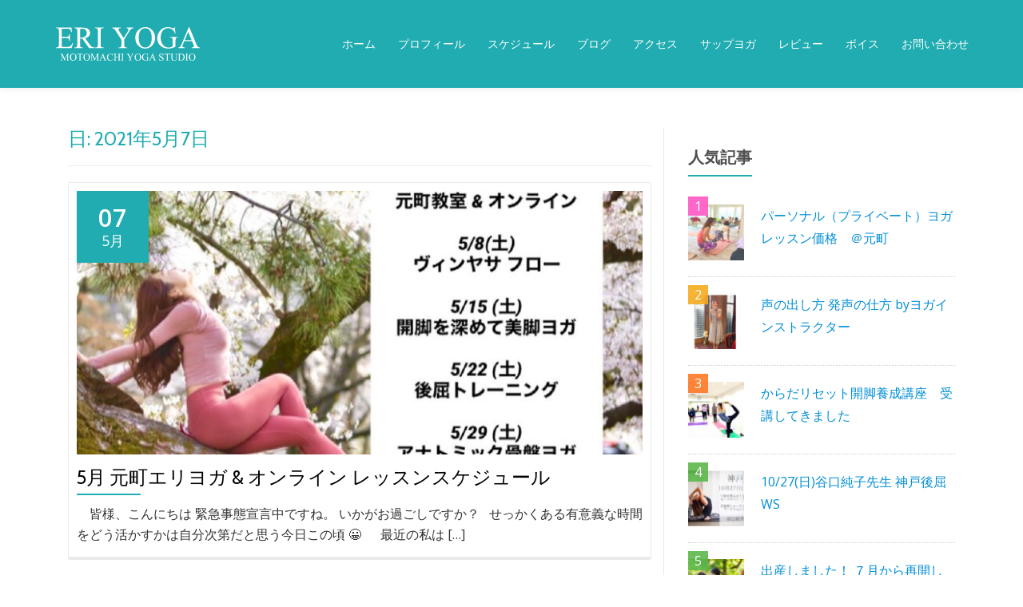

--- FILE ---
content_type: application/javascript
request_url: https://www.eriyoga.com/wp/wp-content/themes/Parallax-One/js/custom.all.js?ver=2.0.2
body_size: 5164
content:
/* global screenReaderText */
/* global jQuery */
jQuery( window ).load(
	function(){
		'use strict';
		callback_menu_align();
		fixFooterBottom();
	}
);

jQuery( window ).resize(
	function(){
		'use strict';
		callback_menu_align();
		fixFooterBottom();
	}
);


/* CENTERED MENU */
var callback_menu_align = function () {
	'use strict';
	var headerWrap      = jQuery( 'header.header' );
	var navWrap         = jQuery( '.main-navigation' );
	var logoWrap        = jQuery( '.navbar-header' );
	var containerWrap   = jQuery( '.container' );
	var classToAdd      = 'menu-align-center';
	if ( headerWrap.hasClass( classToAdd ) ) {
		headerWrap.removeClass( classToAdd );
	}
	var logoWidth       = logoWrap.outerWidth();
	var menuWidth       = navWrap.outerWidth();
	var containerWidth  = containerWrap.width();
	if ( menuWidth + logoWidth > containerWidth ) {
		headerWrap.addClass( classToAdd );
	} else {
		if ( headerWrap.hasClass( classToAdd ) ) {
			headerWrap.removeClass( classToAdd );
		}
	}
	jQuery( '.sticky-navigation-open' ).css( 'min-height','70' );
	var headerHeight = jQuery( '.sticky-navigation' ).outerHeight();
	if ( headerHeight > 70 ) {
		jQuery( '.sticky-navigation-open' ).css( 'min-height', headerHeight );
	} else {
		jQuery( '.sticky-navigation-open' ).css( 'min-height', 70 );
	}
	jQuery( '.header#masthead' ).css( 'opacity', 1 );
};

/* STICKY FOOTER */
function fixFooterBottom(){
	'use strict';
	var header      = jQuery( 'header.header' );
	var footer      = jQuery( 'footer.footer' );
	var content     = jQuery( '.content-wrap' );
	content.css( 'min-height', '1px' );
	var headerHeight  = header.outerHeight();
	var footerHeight  = footer.outerHeight();
	var contentHeight = content.outerHeight();
	var windowHeight  = jQuery( window ).height();
	var totalHeight = headerHeight + footerHeight + contentHeight;
	if (totalHeight < windowHeight) {
		content.css( 'min-height', windowHeight - headerHeight - footerHeight );
	} else {
		content.css( 'min-height','1px' );
	}
}

jQuery( document ).ready(
	function($) {
		'use strict';
		/*---------------------------------------*/
		/*	BOOTSTRAP FIXES
		/*---------------------------------------*/
		var oldSSB = jQuery.fn.modal.Constructor.prototype.setScrollbar;
		$.fn.modal.Constructor.prototype.setScrollbar = function() {
			oldSSB.apply( this );
			if (this.scrollbarWidth) {
				jQuery( '.navbar-fixed-top' ).css( 'padding-right', this.scrollbarWidth );
			}
		};
		var oldRSB = $.fn.modal.Constructor.prototype.resetScrollbar;
		$.fn.modal.Constructor.prototype.resetScrollbar = function() {
			oldRSB.apply( this );
			jQuery( '.navbar-fixed-top' ).css( 'padding-right', '' );
		};
		if (navigator.userAgent.match( /IEMobile\/10\.0/ )) {
			var msViewportStyle = document.createElement( 'style' );
			msViewportStyle.appendChild(
				document.createTextNode(
					'@-ms-viewport{width:auto!important}'
				)
			);
			document.querySelector( 'head' ).appendChild( msViewportStyle );
		}
	}
);


/*===================================
  ===  SMOOTH SCROLL NAVIGATION   ===
  =================================== */
jQuery( document ).ready(
	function(){
		'use strict';
		jQuery( '#menu-primary a[href*="#"]:not([href="#"]), a.woocommerce-review-link[href*="#"]:not([href="#"]), a.post-comments[href*="#"]:not([href="#"])' ).bind(
			'click',function () {
				var headerHeight;
				var hash    = this.hash;
				var idName  = hash.substring( 1 );    // get id name
				var alink   = this;                 // this button pressed
				// check if there is a section that had same id as the button pressed
				if ( jQuery( 'section [id*=' + idName + ']' ).length > 0 && jQuery( window ).innerWidth() >= 767 ) {
					jQuery( '.current' ).removeClass( 'current' );
					jQuery( alink ).parent( 'li' ).addClass( 'current' );
				} else {
					jQuery( '.current' ).removeClass( 'current' );
				}
				if ( jQuery( window ).innerWidth() >= 767 ) {
					headerHeight = jQuery( '.sticky-navigation' ).outerHeight();
				} else {
					headerHeight = 0;
				}
				if (location.pathname.replace( /^\//,'' ) === this.pathname.replace( /^\//,'' ) && location.hostname === this.hostname) {
					var target = jQuery( this.hash );
					target = target.length ? target : jQuery( '[name=' + this.hash.slice( 1 ) + ']' );
					if (target.length) {
						jQuery( 'html,body' ).animate(
							{
								scrollTop: target.offset().top - headerHeight + 10
							}, 1200
						);
						return false;
					}
				}
			}
		);

		jQuery( '.inpage_scroll_btn' ).click(
			function() {
				var anchor = jQuery( this ).attr( 'data-anchor' );
				var offset2 = -60;
				if ( jQuery( anchor ).length) {
					jQuery( 'html, body' ).animate(
						{
							scrollTop: jQuery( anchor ).offset().top + offset2
						}, 1200
					);
				}
			}
		);
	}
);



/*=====================================================
  ===  NAVIGATION AND NAVIGATION VISIBLE ON SCROLL  ===
  =====================================================*/
function mainNav() {
	'use strict';
	if (jQuery( '.overlay-layer-nav' ).hasClass( 'sticky-navigation-open' )) {
		return false;
	}
	var top = (document.documentElement && document.documentElement.scrollTop) || document.body.scrollTop;
	var topMenuClose    = -70;
	var topMenuOpen     = 0;
	if ( jQuery( '.admin-bar' ).length > 0 ) {
		var $parallax_one_header_height = jQuery( '.navbar' ).height();
		topMenuClose    = $parallax_one_header_height * -1;
		topMenuOpen     = 32;
	}
	if ( top > 40 ) {
		jQuery( '.appear-on-scroll' ).stop().animate(
			{
				'opacity': '1',
				'top': topMenuOpen
			}
		);
	} else {
		jQuery( '.appear-on-scroll' ).stop().animate(
			{
				'top': topMenuClose,
				'opacity': '0'
			}
		);
	}
}

/* TOP NAVIGATION MENU SELECTED ITEMS */
function scrolled() {
	'use strict';
	if ( jQuery( window ).width() >= 751 ) {
		var prallax_one_scrollTop = jQuery( window ).scrollTop();       // cursor position
		var headerHeight = jQuery( '.sticky-navigation' ).outerHeight();   // header height
		var isInOneSection = 'no';                              // used for checking if the cursor is in one section or not
		// for all sections check if the cursor is inside a section
		jQuery( 'section' ).each(
			function() {
					var thisID = '#' + jQuery( this ).attr( 'id' );           // section id
					var parallax_one_offset = jQuery( this ).offset().top;         // distance between top and our section
					var thisHeight  = jQuery( this ).outerHeight();         // section height
					var thisBegin   = parallax_one_offset - headerHeight;                      // where the section begins
					var thisEnd     = parallax_one_offset + thisHeight - headerHeight;         // where the section ends
					// if position of the cursor is inside of the this section
				if ( prallax_one_scrollTop >= thisBegin && prallax_one_scrollTop <= thisEnd ) {
					isInOneSection = 'yes';
					jQuery( '.current' ).removeClass( 'current' );
					jQuery( '#menu-primary a[href$="' + thisID + '"]' ).parent( 'li' ).addClass( 'current' );    // find the menu button with the same ID section
					return false;
				}
				if (isInOneSection === 'no') {
					jQuery( '.current' ).removeClass( 'current' );
				}
			}
		);
	}

}

var timer;
jQuery( window ).scroll(
	function(){
		'use strict';
		mainNav();

		if ( timer ) {
			clearTimeout( timer );
		}
		timer = setTimeout(
			function(){
				scrolled();
			}, 500
		);

	}
);

jQuery( document ).ready(
	function() {
		'use strict';
		mainNav();
	}
);

(function ($, window, document, undefined) {
	'use strict';
	var defaults = {
		columns:                3,
		selector:               'div',
		excludeParentClass:     '',
		calcMin:                true
	};
	function ParallaxOneGridPinterest(element, options) {
		this.element    = element;
		this.options    = $.extend( {}, defaults, options );
		this.defaults   = defaults;
		this.init();
	}
	ParallaxOneGridPinterest.prototype.init = function () {
		var self            = this,
			$container      = $( this.element ),
			$select_options = $( this.element ).children();
		self.make_magic( $container, $select_options );
	};
	ParallaxOneGridPinterest.prototype.make_magic = function (container) {
		var self            = this,
			$container      = $( container ),
			columns_height  = [],
			prefix          = 'parallax_one',
			unique_class    = prefix + '_grid_' + self.make_unique(),
			local_class     = prefix + '_grid';
		var classname;
		var substr_index    = this.element.className.indexOf( prefix + '_grid_' );
		if ( substr_index > -1 ) {
			classname = this.element.className.substr( 0, this.element.className.length - unique_class.length - local_class.length - 2 );
		} else {
			classname = this.element.className;
		}
		var my_id;
		if ( this.element.id === '' ) {
			my_id = prefix + '_id_' + self.make_unique();
		} else {
			my_id = this.element.id;
		}
		$container.after( '<div id="' + my_id + '" class="' + classname + ' ' + local_class + ' ' + unique_class + '"></div>' );
		var i;
		for (i = 1; i <= this.options.columns; i++) {
			columns_height.push( 0 );
			var first_cols = '';
			var last_cols = '';
			if ( i % self.options.columns === 1 ) {
				first_cols = prefix + '_grid_first'; }
			if ( i % self.options.columns === 0 ) {
				first_cols = prefix + '_grid_last'; }
			$( '.' + unique_class ).append( '<div class="' + prefix + '_grid_col_' + this.options.columns + ' ' + prefix + '_grid_column_' + i + ' ' + first_cols + ' ' + last_cols + '"></div>' );
		}
		var calcMin = this.options.calcMin;
		var cols = this.options.columns;
		if ( this.element.className.indexOf( local_class ) < 0 ) {

						$container.children( this.options.selector ).each(
							function(index){
								var this_index;
								if (calcMin === true) {
									var min = Math.min.apply( null,columns_height );
									this_index = columns_height.indexOf( min ) + 1;
								} else {
									this_index = index % cols + 1;
								}
								$( this ).attr( prefix + 'grid-attr','this-' + index ).appendTo( '.' + unique_class + ' .' + prefix + '_grid_column_' + this_index );
								if (calcMin === true) {
									columns_height[this_index - 1] = $( '.' + unique_class + ' .' + prefix + '_grid_column_' + this_index ).height();
								}

							}
						);

		} else {
			var no_boxes = $container.find( this.options.selector ).length;
			for ( i = 0; i < no_boxes; i++ ) {
				var this_index;
				if (calcMin === true) {
					var min = Math.min.apply( null,columns_height );
					this_index = columns_height.indexOf( min ) + 1;
				} else {
					this_index = i % cols + 1;
				}
				$( '#' + this.element.id ).find( '[' + prefix + 'grid-attr="this-' + i + '"]' ).appendTo( '.' + unique_class + ' .' + prefix + '_grid_column_' + this_index );
				if (calcMin === true) {
					columns_height[this_index - 1] = $( '.' + unique_class + ' .' + prefix + '_grid_column_' + this_index ).height();
				}
			}
		}
		$container.remove();
	};

		ParallaxOneGridPinterest.prototype.make_unique = function () {
			var text = '';
			var possible = 'ABCDEFGHIJKLMNOPQRSTUVWXYZabcdefghijklmnopqrstuvwxyz0123456789';
			for ( var i = 0; i < 10; i++ ) {
				text += possible.charAt( Math.floor( Math.random() * possible.length ) );
			}
			return text;
		};

		ParallaxOneGridPinterest.prototype.allValuesSame = function(arr) {
			for (var i = 1; i < arr.length; i++) {
				if (arr[i] !== arr[0]) {
					return false;
				}
			}
			return true;
		};

		$.fn.parallaxonegridpinterest = function (options) {
			return this.each(
				function () {
					var value = '';
					if ( ! $.data( this, value )) {
						$.data( this, value, new ParallaxOneGridPinterest( this, options ) );
					}
				}
			);
		};
})(jQuery);

var window_width_old;
jQuery( document ).ready(
	function(){
		'use strict';
		window_width_old = jQuery( '.container' ).width();
		if ( window_width_old <= 462 ) {
			jQuery( '.post-type-archive-product .products' ).parallaxonegridpinterest( {columns: 1,selector: '.product', calcMin: false} );
			jQuery( '.cart-collaterals .products' ).parallaxonegridpinterest( {columns: 1,selector: '.product', calcMin: false} );
		} else if ( window_width_old <= 750  ) {
			jQuery( '.post-type-archive-product .products' ).parallaxonegridpinterest( {columns: 2,selector: '.product', calcMin: false} );
			jQuery( '.cart-collaterals .products' ).parallaxonegridpinterest( {columns: 1,selector: '.product', calcMin: false} );
		} else {
			jQuery( '.post-type-archive-product .products' ).parallaxonegridpinterest( {columns: 4,selector: '.product', calcMin: false} );
			jQuery( '.cart-collaterals .products' ).parallaxonegridpinterest( {columns: 2,selector: '.product', calcMin: false} );
		}
	}
);

jQuery( window ).resize(
	function() {
		'use strict';
		if ( window_width_old !== jQuery( '.container' ).outerWidth() ) {
			window_width_old = jQuery( '.container' ).outerWidth();
			if ( window_width_old <= 462 ) {
				jQuery( '.post-type-archive-product .products' ).parallaxonegridpinterest( {columns: 1,selector: '.product', calcMin: false} );
				jQuery( '.cart-collaterals .products' ).parallaxonegridpinterest( {columns: 1,selector: '.product', calcMin: false} );
			} else if ( window_width_old <= 750  ) {
				jQuery( '.post-type-archive-product .products' ).parallaxonegridpinterest( {columns: 2,selector: '.product', calcMin: false} );
				jQuery( '.cart-collaterals .products' ).parallaxonegridpinterest( {columns: 1,selector: '.product', calcMin: false} );
			} else {
				jQuery( '.post-type-archive-product .products' ).parallaxonegridpinterest( {columns: 4,selector: '.product', calcMin: false} );
				jQuery( '.cart-collaterals .products' ).parallaxonegridpinterest( {columns: 2,selector: '.product', calcMin: false} );
			}
		}
	}
);

var isMobile = {
	Android: function() {
		'use strict';
		return navigator.userAgent.match( /Android/i );
	},
	BlackBerry: function() {
		'use strict';
		return navigator.userAgent.match( /BlackBerry/i );
	},
	iOS: function() {
		'use strict';
		return navigator.userAgent.match( /iPhone|iPad|iPod/i );
	},
	Opera: function() {
		'use strict';
		return navigator.userAgent.match( /Opera Mini/i );
	},
	Windows: function() {
		'use strict';
		return navigator.userAgent.match( /IEMobile/i );
	},
	any: function() {
		'use strict';
		return (isMobile.Android() || isMobile.BlackBerry() || isMobile.iOS() || isMobile.Opera() || isMobile.Windows());
	}
};



/*=====================================
========= ACCESSIBILITY READY =========
=======================================*/

// MENU NAVIGATION WITH ARROW KEYS
( function( $ ) {
	'use strict';

		$( '.menu-item a' ).on(
			'keydown', function(e) {
				// left key
				if (e.which === 37) {
					e.preventDefault();
					$( this ).parent().prev().children( 'a' ).focus();
				} // right key
				else if (e.which === 39) {
					e.preventDefault();
					$( this ).parent().next().children( 'a' ).focus();
				} // down key
				else if (e.which === 40) {
					e.preventDefault();
					if ($( this ).next().next().length) {
						$( this ).next().next().find( 'li:first-child a' ).first().focus();
					} else {
						$( this ).parent().next().children( 'a' ).focus();
					}
				} // up key
				else if (e.which === 38) {
					e.preventDefault();
					if ($( this ).parent().prev().length) {
						$( this ).parent().prev().children( 'a' ).focus();
					} else {
						$( this ).parents( 'ul' ).first().prev().prev().focus();
					}
				}
			}
		);
} )( jQuery );


// ACCESSIBILITY MENU
( function( $ ) {
	'use strict';
	function initMainNavigation( container ) {
		// Add dropdown toggle that display child menu items.
		container.find( '.menu-item-has-children > a' ).after( '<button class="dropdown-toggle" aria-expanded="false">' + screenReaderText.expand + '</button>' );

		// Toggle buttons and submenu items with active children menu items.
		container.find( '.current-menu-ancestor > button' ).addClass( 'toggled-on' );
		container.find( '.current-menu-ancestor > .sub-menu' ).addClass( 'toggled-on' );

		// Add menu items with submenus to aria-haspopup="true".
		container.find( '.menu-item-has-children' ).attr( 'aria-haspopup', 'true' );

		container.find( '.dropdown-toggle' ).click(
			function( e ) {
					var _this = $( this );
					e.preventDefault();
					_this.toggleClass( 'toggled-on' );
					_this.next( '.children, .sub-menu' ).toggleClass( 'toggled-on' );
					_this.attr( 'aria-expanded', _this.attr( 'aria-expanded' ) === 'false' ? 'true' : 'false' );
					_this.html( _this.html() === screenReaderText.expand ? screenReaderText.collapse : screenReaderText.expand );
			}
		);
	}

		initMainNavigation( $( '.main-navigation' ) );

		var masthead = $( '#masthead' );
	var menuToggle       = masthead.find( '#menu-toggle' );
	var siteHeaderMenu   = masthead.find( '#site-header-menu' );
	var siteNavigation   = masthead.find( '#site-navigation' );

		// Enable menuToggle.
	( function() {
		// Return early if menuToggle is missing.
		if ( ! menuToggle ) {
			return;
		}

		// Add an initial values for the attribute.
		menuToggle.click(
			function() {
				$( this ).add( siteHeaderMenu ).toggleClass( 'toggled-on' );
			}
		);
	} )();

	// Fix sub-menus for touch devices and better focus for hidden submenu items for accessibility.
	( function() {
		if ( ! siteNavigation || ! siteNavigation.children().length ) {
			return;
		}

		if ( 'ontouchstart' in window ) {
			siteNavigation.find( '.menu-item-has-children > a' ).on(
				'touchstart.parallax-one', function( e ) {
					var el = $( this ).parent( 'li' );
					if ( ! el.hasClass( 'focus' ) ) {
						e.preventDefault();
						el.toggleClass( 'focus' );
						el.siblings( '.focus' ).removeClass( 'focus' );
					}
				}
			);
		}

		siteNavigation.find( 'a' ).on(
			'focus.parallax-one blur.parallax-one', function() {
				$( this ).parents( '.menu-item' ).toggleClass( 'focus' );
			}
		);
	} )();

	// Add he default ARIA attributes for the menu toggle and the navigations.
	function onResizeARIA() {
		if ( 910 > window.innerWidth ) {
			if ( menuToggle.hasClass( 'toggled-on' ) ) {
				menuToggle.attr( 'aria-expanded', 'true' );
			} else {
				menuToggle.attr( 'aria-expanded', 'false' );
			}

			if ( siteHeaderMenu.hasClass( 'toggled-on' ) ) {
				siteNavigation.attr( 'aria-expanded', 'true' );
			} else {
				siteNavigation.attr( 'aria-expanded', 'false' );
			}

			menuToggle.attr( 'aria-controls', 'site-navigation social-navigation' );
		} else {
			menuToggle.removeAttr( 'aria-expanded' );
			siteNavigation.removeAttr( 'aria-expanded' );
			menuToggle.removeAttr( 'aria-controls' );
		}
	}

		$( document ).ready(
			function() {
				$( window ).on( 'load.parallax-one', onResizeARIA );
			}
		);

} )( jQuery );


/* mobile background fix */
jQuery( document ).ready( mobile_bg_fix );
function mobile_bg_fix() {
	'use strict';
	if ( isMobile.any() && jQuery( 'body.custom-background' ) ) {
			var bodyClass   = jQuery( 'body.custom-background' );
			var imgURL      = bodyClass.css( 'background-image' );
			var imgSize     = bodyClass.css( 'background-size' );
			var imgPosition = bodyClass.css( 'background-position' );
			var imgRepeat   = bodyClass.css( 'background-repeat' );
			jQuery( '#mobilebgfix' ).addClass( 'mobile-bg-fix-wrap' ).find( '.mobile-bg-fix-img' ).css(
				{
					'background-image'      : imgURL,
					'background-size'       : imgSize,
					'background-position'   : imgPosition,
					'background-repeat'     : imgRepeat
				}
			);
	}
}
